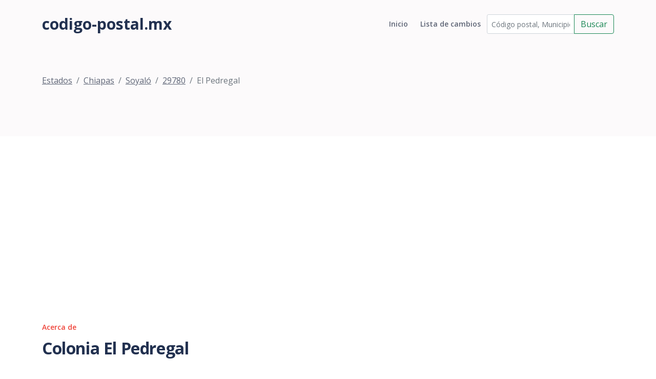

--- FILE ---
content_type: text/html; charset=utf-8
request_url: https://www.codigo-postal.mx/chiapas/soyalo/29780/el-pedregal-77/
body_size: 4669
content:

<!DOCTYPE html>
<html lang="en">
<head>
    <meta charset="utf-8">
    <meta name="viewport" content="width=device-width, initial-scale=1, shrink-to-fit=no">

    <!-- SEO Meta Tags -->
    <meta name="description" content="Your description">
    <meta name="author" content="Your name">

    <!-- OG Meta Tags to improve the way the post looks when you share the page on Facebook, Twitter, LinkedIn -->
    <meta property="og:site_name" content=""/> <!-- website name -->
    <meta property="og:site" content=""/> <!-- website link -->
    <meta property="og:title" content=""/> <!-- title shown in the actual shared post -->
    <meta property="og:description"
          content="Colonia El Pedregal del municipio de Soyaló del estado Chiapas con código postal 29780."/>
    <!-- description shown in the actual shared post -->
    <meta property="og:image" content=""/> <!-- image link, make sure it's jpg -->
    <meta property="og:url" content=""/> <!-- where do you want your post to link to -->
    <meta name="twitter:card" content="summary_large_image"> <!-- to have large image post format in Twitter -->

    <!-- Webpage Title -->
    <title>El Pedregal (29780), Soyaló, Chiapas, México</title>

    <!-- Styles -->
    <link href="https://fonts.googleapis.com/css2?family=Open+Sans:ital,wght@0,400;0,600;0,700;1,400&display=swap"
          rel="stylesheet">
    <link href="/static/css/bootstrap.min.css" rel="stylesheet">
    <link href="/static/css/swiper.css" rel="stylesheet">
    <link href="/static/css/styles.css" rel="stylesheet">

    <!-- Favicon  -->
    <link rel="icon" href="images/favicon.png">
    <!-- Global site tag (gtag.js) - Google Analytics -->
    <script async src="https://www.googletagmanager.com/gtag/js?id=UA-54676214-1"></script>
    <script>
        window.dataLayer = window.dataLayer || [];

        function gtag() {
            dataLayer.push(arguments);
        }

        gtag('js', new Date());

        gtag('config', 'UA-54676214-1');
    </script>
    <script src="//pagead2.googlesyndication.com/pagead/js/adsbygoogle.js"></script>
    <script>
        (adsbygoogle = window.adsbygoogle || []).push({
            google_ad_client: "ca-pub-1661620621675770",
            enable_page_level_ads: true
        });
    </script>
</head>
<body data-bs-spy="scroll" data-bs-target="#navbarExample">

<!-- Navigation -->
<nav id="navbarExample" class="navbar navbar-expand-lg fixed-top navbar-light" aria-label="Main navigation">
    <div class="container">
        <a class="navbar-brand logo-text" href="/"> codigo-postal.mx</a>
        <button class="navbar-toggler p-0 border-0" type="button" id="navbarSideCollapse"
                aria-label="Toggle navigation">
            <span class="navbar-toggler-icon"></span>
        </button>

        <div class="navbar-collapse offcanvas-collapse" id="navbarsExampleDefault">
            <ul class="navbar-nav ms-auto navbar-nav-scroll ">
                <li class="nav-item">
                    <a class="nav-link " aria-current="page"
                       href="/">Inicio</a>
                </li>
                <li class="nav-item">
                    <a class="nav-link " href="/historial/">Lista de
                        cambios</a>
                </li>
            </ul>
            <form class="nav-item" id="busqueda_superior" action="/buscar/" role="search">
                <div class="input-group">
                    <input id="busqueda_superior_input" type="text" class="form-control form-control-sm"
                           placeholder="Código postal, Municipio o Asentamiento"
                           value="" name="q"
                           aria-label="Código postal, Municipio o Asentamiento" aria-describedby="button-addon2">
                    <button class="btn btn-outline-success" type="submit"
                            id="busqueda_superior_submit">Buscar
                    </button>
                </div>
            </form>
        </div> <!-- end of navbar-collapse -->
    </div> <!-- end of container -->
</nav> <!-- end of navbar -->
<!-- end of navigation -->


<!-- Header -->

    <header class="ex-header">
        <div class="container">
            <nav aria-label="breadcrumb">
                <ol class="breadcrumb">
                    
                        <li class="breadcrumb-item"><a href="/">Estados</a></li><li class="breadcrumb-item"><a href="/chiapas/">Chiapas</a></li><li class="breadcrumb-item"><a href="/chiapas/soyalo/">Soyaló</a></li><li class="breadcrumb-item"><a href="/chiapas/soyalo/29780/">29780</a></li><li class="active breadcrumb-item" >El Pedregal</li>
                    
                </ol>
            </nav>
        </div> <!-- end of container -->
    </header>


<div class="form-1">
    <div class="container">
        <script async src="//pagead2.googlesyndication.com/pagead/js/adsbygoogle.js"></script>
        <!-- Código Postal -->
        <ins class="adsbygoogle"
             style="display:block"
             data-ad-client="ca-pub-1661620621675770"
             data-ad-slot="9524662246"
             data-ad-format="auto"></ins>
        <script>
            (adsbygoogle = window.adsbygoogle || []).push({});
        </script>
        
        
    <div class="row">
        <div class="col-lg-6 col-xl-5">
            <div class="text-container">
                <div class="section-title">Acerca de</div>
                <h2>Colonia El Pedregal</h2>
                <p>
    <b><span class="street-address">Colonia El Pedregal</span></b> se
    encuentra en el estado de <b><span
        class="region">Chiapas</span></b> dentro del
    municipio de <b><span class="locality">Soyaló</span></b> en la
    ciudad de <b><span class="extended-address">Soyaló</span></b>
    y se encuentra en zona <b>Rural</b>, su código postal es <b><span
        class="postal-code">29780</span></b>.
    <br><br>

    <b>Ladas del ansentamiento de "El Pedregal"</b>:
    961.
</p>
                <div class="text-center">
                    <script async src="//pagead2.googlesyndication.com/pagead/js/adsbygoogle.js"></script>
                    <!-- cp2-nuevo-detalle -->
                    <ins class="adsbygoogle"
                         style="display:block"
                         data-ad-client="ca-pub-1661620621675770"
                         data-ad-slot="3079962644"
                         data-ad-format="auto"></ins>
                    <script>
                        (adsbygoogle = window.adsbygoogle || []).push({});
                    </script>
                </div>
            </div> <!-- end of text-container -->
        </div> <!-- end of col -->
        <div class="col-lg-6 col-xl-7">
            <div class="image-container">
                
    

  <script type="text/javascript" src="https://maps.google.com/maps/api/js?key=AIzaSyBGzcMevziiY6llq-oLhJuLuIgOi64Mfc4"></script>




  <!-- HTML map container -->
  <div id="map-canvas-313207"
    
    class="easy-map-googlemap">
    
    <!-- geocoding error -->
  </div>








            </div> <!-- end of image-container -->
        </div> <!-- end of col -->
    </div> <!-- end of row -->
    <!-- /.row -->
    <div class="row text-center">
        
            <div class="col-md-12">
                <div class="table-responsive">
                    
    
        <h3>Negocios y empresa dentro de la zona de Colonia El Pedregal</h3>
        <table class="table table-striped">
            <thead class="table-header">
            <tr>
                <th class="text-center">Nombre</th>
                <th class="text-center">Calle</th>
                <th class="text-center">Actividad</th>
                <th class="text-center">Fecha de inicio</th>
            </tr>
            </thead>
            
                <tr>
                <td class="text-center">TIENDA DE ABARROTES SIN NOMBRE</td>
                <td class="text-center">SEGUNDA SUR</td>
                <td class="text-center">Comercio al por menor en tiendas de abarrotes, ultramarinos y misceláneas</td>
                <td class="text-center">JULIO 2010</td>
            
                <tr>
                <td class="text-center">TIENDA DE ABARROTES SIN N OMBRE</td>
                <td class="text-center">TERCERA SUR</td>
                <td class="text-center">Comercio al por menor en tiendas de abarrotes, ultramarinos y misceláneas</td>
                <td class="text-center">JULIO 2010</td>
            
                <tr>
                <td class="text-center">TALLER ELECTRÓNICO SIN NOMBRE</td>
                <td class="text-center">TERCERA SUR</td>
                <td class="text-center">Reparación y mantenimiento de equipo electrónico de uso doméstico</td>
                <td class="text-center">JULIO 2010</td>
            
                <tr>
                <td class="text-center">TALLER DE CARPINTERÍA SIN NOMBRE</td>
                <td class="text-center">CUARTA SUR</td>
                <td class="text-center">Fabricación de muebles, excepto cocinas integrales, muebles modulares de baño y muebles de oficina y estantería</td>
                <td class="text-center">JULIO 2010</td>
            
                <tr>
                <td class="text-center">ELABORACIÓN DE MORRALES TRADICIONALES</td>
                <td class="text-center">SEGUNDA SUR</td>
                <td class="text-center">Preparación e hilado de fibras duras naturales</td>
                <td class="text-center">DICIEMBRE 2014</td>
            
                <tr>
                <td class="text-center">VENTA DE POLLOS DESTAZADO</td>
                <td class="text-center">TERCERA SUR</td>
                <td class="text-center">Comercio al por menor de carne de aves</td>
                <td class="text-center">DICIEMBRE 2014</td>
            
                <tr>
                <td class="text-center">TIENDA DE ABARROTES SIN NOMBRE</td>
                <td class="text-center">SEGUNDA ORIENTE SUR</td>
                <td class="text-center">Comercio al por menor en tiendas de abarrotes, ultramarinos y misceláneas</td>
                <td class="text-center">DICIEMBRE 2014</td>
            
                <tr>
                <td class="text-center">ESCUELA PRIMARIA ARMIDA DE LA VARA</td>
                <td class="text-center">MARÍA AMPARO</td>
                <td class="text-center">Escuelas de educación primaria del sector público</td>
                <td class="text-center">JULIO 2010</td>
            
                <tr>
                <td class="text-center">COOPERATIVA ESCUELA ARMIDA DE LA VARA</td>
                <td class="text-center">MARÍA AMPARO</td>
                <td class="text-center">Cafeterías, fuentes de sodas, neverías, refresquerías y similares</td>
                <td class="text-center">JULIO 2010</td>
            
                <tr>
                <td class="text-center">COMEDOR OCTAVIO PAZ</td>
                <td class="text-center">MARÍA AMPARO</td>
                <td class="text-center">Servicios de alimentación comunitarios prestados por el sector público</td>
                <td class="text-center">JULIO 2010</td>
            
                <tr>
                <td class="text-center">IGLESIA CATÓLICA NUESTRA SEÑORA DE LA CARIDAD</td>
                <td class="text-center">TAMAZULA</td>
                <td class="text-center">Asociaciones y organizaciones religiosas</td>
                <td class="text-center">JULIO 2010</td>
            
                <tr>
                <td class="text-center">INTERNNET EMAUS</td>
                <td class="text-center">LUCRECIA RUIZ DE AYON</td>
                <td class="text-center">Servicios de acceso a computadoras</td>
                <td class="text-center">JULIO 2010</td>
            
                <tr>
                <td class="text-center">CENADURÍA EMAUS</td>
                <td class="text-center">LUCRECIA RUIZ DE AYON</td>
                <td class="text-center">Servicios de preparación de otros alimentos para consumo inmediato</td>
                <td class="text-center">JULIO 2010</td>
            
                <tr>
                <td class="text-center">ESCUELA OCTAVIO PAZ</td>
                <td class="text-center">MARÍA AMPARO</td>
                <td class="text-center">Escuelas de educación primaria del sector público</td>
                <td class="text-center">JULIO 2010</td>
            
                <tr>
                <td class="text-center">COOPERATIVA ESCOLAR OCTAVIO PAZ</td>
                <td class="text-center">MARÍA AMPARO</td>
                <td class="text-center">Cafeterías, fuentes de sodas, neverías, refresquerías y similares</td>
                <td class="text-center">JULIO 2010</td>
            
                <tr>
                <td class="text-center">COMEDOR ESCOLAR ARMIDA DE LA VARA</td>
                <td class="text-center">MARÍA AMPARO</td>
                <td class="text-center">Servicios de alimentación comunitarios prestados por el sector público</td>
                <td class="text-center">JULIO 2010</td>
            
                <tr>
                <td class="text-center">ABARROTES LA CARIDAD</td>
                <td class="text-center">LUCRECIA RUIZ DE AYON</td>
                <td class="text-center">Comercio al por menor en tiendas de abarrotes, ultramarinos y misceláneas</td>
                <td class="text-center">JULIO 2010</td>
            
                <tr>
                <td class="text-center">ESTÉTICA</td>
                <td class="text-center">DEL ROSARIO NORTE</td>
                <td class="text-center">Salones y clínicas de belleza y peluquerías</td>
                <td class="text-center">JULIO 2010</td>
            
                <tr>
                <td class="text-center">AGUA PURIFICADA CASCADA AZUL</td>
                <td class="text-center">LUCRECIA RUIZ DE AYON</td>
                <td class="text-center">Purificación y embotellado de agua</td>
                <td class="text-center">JULIO 2010</td>
            
                <tr>
                <td class="text-center">ELABORACIÓN DE TORTILLAS</td>
                <td class="text-center">JOAQUÍN CONTRERAS</td>
                <td class="text-center">Panificación tradicional</td>
                <td class="text-center">JULIO 2010</td>
            
                <tr>
                <td class="text-center">TAQUERÍA 3 LILIANAS</td>
                <td class="text-center">ACAPULCO NORTE</td>
                <td class="text-center">Restaurantes con servicio de preparación de tacos y tortas</td>
                <td class="text-center">JULIO 2010</td>
            
                <tr>
                <td class="text-center">APLICACIÓN DE UÑAS</td>
                <td class="text-center">QUERÉTARO</td>
                <td class="text-center">Salones y clínicas de belleza y peluquerías</td>
                <td class="text-center">JULIO 2010</td>
            
                <tr>
                <td class="text-center">SPORT GYM</td>
                <td class="text-center">FRANCISCO I. MADERO</td>
                <td class="text-center">Centros de acondicionamiento físico del sector privado</td>
                <td class="text-center">JULIO 2010</td>
            
                <tr>
                <td class="text-center">ABARROTES SONIA</td>
                <td class="text-center">ECONOMÍA</td>
                <td class="text-center">Comercio al por menor en tiendas de abarrotes, ultramarinos y misceláneas</td>
                <td class="text-center">JULIO 2010</td>
            
                <tr>
                <td class="text-center">COSTURA</td>
                <td class="text-center">IGLESIA VIEJA</td>
                <td class="text-center">Comercio al por menor de artículos de mercería y bonetería</td>
                <td class="text-center">JULIO 2010</td>
            
                <tr>
                <td class="text-center">AGUA PURIFICADA BRISA</td>
                <td class="text-center">IGLESIA VIEJA</td>
                <td class="text-center">Purificación y embotellado de agua</td>
                <td class="text-center">JULIO 2010</td>
            
                <tr>
                <td class="text-center">PAPELERÍA ROSSY</td>
                <td class="text-center">IGLESIA VIEJA</td>
                <td class="text-center">Comercio al por menor de artículos de papelería</td>
                <td class="text-center">JULIO 2010</td>
            
                <tr>
                <td class="text-center">ABARROTES RENE</td>
                <td class="text-center">IGLESIA VIEJA</td>
                <td class="text-center">Comercio al por menor en tiendas de abarrotes, ultramarinos y misceláneas</td>
                <td class="text-center">JULIO 2010</td>
            
                <tr>
                <td class="text-center">MINISUPER EDUARDO</td>
                <td class="text-center">DEL CARMEN</td>
                <td class="text-center">Comercio al por menor en tiendas de abarrotes, ultramarinos y misceláneas</td>
                <td class="text-center">JULIO 2010</td>
            
                <tr>
                <td class="text-center">ABARROTES PANCHITA</td>
                <td class="text-center">DEL CARMEN</td>
                <td class="text-center">Comercio al por menor en tiendas de abarrotes, ultramarinos y misceláneas</td>
                <td class="text-center">JULIO 2010</td>
            
                <tr>
                <td class="text-center">HOT DOGS SIN NOMBRE</td>
                <td class="text-center">DE LAS CABALLERIZAS</td>
                <td class="text-center">Restaurantes con servicio de preparación de pizzas, hamburguesas, hot dogs y pollos rostizados para llevar</td>
                <td class="text-center">JULIO 2010</td>
            
                <tr>
                <td class="text-center">ABARROTES LUZ</td>
                <td class="text-center">DON CARLOS R. ORTIZ</td>
                <td class="text-center">Comercio al por menor en tiendas de abarrotes, ultramarinos y misceláneas</td>
                <td class="text-center">JULIO 2010</td>
            
                <tr>
                <td class="text-center">PAPELERÍA NICOLE</td>
                <td class="text-center">DE LA MONTERA</td>
                <td class="text-center">Comercio al por menor de artículos de papelería</td>
                <td class="text-center">JULIO 2010</td>
            
                <tr>
                <td class="text-center">ESTÉTICA YANIN</td>
                <td class="text-center">LUZ VALENCIA</td>
                <td class="text-center">Salones y clínicas de belleza y peluquerías</td>
                <td class="text-center">JULIO 2010</td>
            
                <tr>
                <td class="text-center">FRUTERÍA CAPERUSO</td>
                <td class="text-center">FRANCISCO I. MADERO</td>
                <td class="text-center">Comercio al por menor de frutas y verduras frescas</td>
                <td class="text-center">JULIO 2010</td>
            
                <tr>
                <td class="text-center">ABARROTES EL TARACHI</td>
                <td class="text-center">DEL COMERCIO NORTE</td>
                <td class="text-center">Comercio al por menor en tiendas de abarrotes, ultramarinos y misceláneas</td>
                <td class="text-center">JULIO 2010</td>
            
                <tr>
                <td class="text-center">TORTILLAS DE HARINA</td>
                <td class="text-center">DE LA CARRERA</td>
                <td class="text-center">Panificación tradicional</td>
                <td class="text-center">JULIO 2010</td>
            
                <tr>
                <td class="text-center">ESTÉTICA BIANEY</td>
                <td class="text-center">JOSÉ URREA</td>
                <td class="text-center">Salones y clínicas de belleza y peluquerías</td>
                <td class="text-center">JULIO 2010</td>
            
                <tr>
                <td class="text-center">TAQUERÍA LA CARIDAD</td>
                <td class="text-center">DE LAS CABALLERIZAS</td>
                <td class="text-center">Restaurantes con servicio de preparación de tacos y tortas</td>
                <td class="text-center">DICIEMBRE 2014</td>
            
                <tr>
                <td class="text-center">ESCUELA PREESCOLAR JOSE ALBERTO HEALY NORIEGA.</td>
                <td class="text-center">DE LAS CABALLERIZAS</td>
                <td class="text-center">Escuelas de educación preescolar del sector público</td>
                <td class="text-center">JULIO 2010</td>
            
                <tr>
                <td class="text-center">MINI ABARROTES ALBA</td>
                <td class="text-center">FRANCISCO I. MADERO</td>
                <td class="text-center">Comercio al por menor en tiendas de abarrotes, ultramarinos y misceláneas</td>
                <td class="text-center">JULIO 2010</td>
            
                <tr>
                <td class="text-center">VENTA DE TORTILLAS DE HARINA</td>
                <td class="text-center">GUANAJUATO</td>
                <td class="text-center">Panificación tradicional</td>
                <td class="text-center">JULIO 2010</td>
            
                <tr>
                <td class="text-center">CRISTALES LUPITA</td>
                <td class="text-center">FRANCISCO I. MADERO</td>
                <td class="text-center">Comercio al por menor de partes y refacciones nuevas para automóviles, camionetas y camiones</td>
                <td class="text-center">JULIO 2010</td>
            
                <tr>
                <td class="text-center">ABARROTES YOCELIN</td>
                <td class="text-center">TORRANCE</td>
                <td class="text-center">Comercio al por menor en tiendas de abarrotes, ultramarinos y misceláneas</td>
                <td class="text-center">JULIO 2010</td>
            
                <tr>
                <td class="text-center">ESTANCIA INFANTIL HORMIGUITAS</td>
                <td class="text-center">SAN MARTÍN ABAD</td>
                <td class="text-center">Guarderías del sector público</td>
                <td class="text-center">JULIO 2010</td>
            
                <tr>
                <td class="text-center">IMPRENTA CAMPA</td>
                <td class="text-center">VILLA DE MÁRQUEZ</td>
                <td class="text-center">Impresión de formas continuas y otros impresos</td>
                <td class="text-center">JULIO 2013</td>
            
                <tr>
                <td class="text-center">NOVEDADES HAPPY FACE</td>
                <td class="text-center">FRANCISCO I. MADERO</td>
                <td class="text-center">Comercio al por menor de regalos</td>
                <td class="text-center">DICIEMBRE 2014</td>
            
                <tr>
                <td class="text-center">UNIFORMES ESCOLARES</td>
                <td class="text-center">DEL CARMEN</td>
                <td class="text-center">Confección, bordado y deshilado de productos textiles</td>
                <td class="text-center">DICIEMBRE 2014</td>
            
                <tr>
                <td class="text-center">RENTA DE INFLABLES SIN NOMBRE</td>
                <td class="text-center">DE LAS CABALLERIZAS</td>
                <td class="text-center">Alquiler de otros artículos para el hogar y personales</td>
                <td class="text-center">DICIEMBRE 2014</td>
            
                <tr>
                <td class="text-center">ABARROTES COYO</td>
                <td class="text-center">VILLA DE MÁRQUEZ</td>
                <td class="text-center">Comercio al por menor en tiendas de abarrotes, ultramarinos y misceláneas</td>
                <td class="text-center">DICIEMBRE 2014</td>
            
        </table>
    

                </div>
            </div>
        
    </div>

    </div>
</div>

<!-- Footer -->
<div class="footer bg-gray">
    <img class="decoration-circles" src="/static/images/decoration-circles.png" alt="alternative">
    <div class="container">
        <div class="row">
            <div class="col-lg-12">
                
                
            </div> <!-- end of col -->
        </div> <!-- end of row -->
    </div> <!-- end of container -->
</div> <!-- end of footer -->
<!-- end of footer -->


<!-- Copyright -->
<div class="copyright bg-gray">
    <div class="container">
        <div class="row">
            <div class="col-lg-8 col-md-12 col-sm-12">
                <ul class="list-unstyled li-space-lg p-small">
                    <li><a href="">Lista de cambios</a></li>
                    <li><a href="">Utilma actualización: </a></li>
                </ul>
            </div> <!-- end of col -->
            <div class="col-lg-4 col-md-12 col-sm-12">
                <p class="p-small statement">codigo-postal.mx © 2026</p>
            </div> <!-- end of col -->
        </div> <!-- enf of row -->
    </div> <!-- end of container -->
</div> <!-- end of copyright -->
<!-- end of copyright -->


<!-- Back To Top Button -->
<button onclick="topFunction()" id="myBtn">
    <img src="/static/images/up-arrow.png" alt="alternative">
</button>
<!-- end of back to top button -->

<!-- Scripts -->
<script src="/static/js/bootstrap.min.js"></script> <!-- Bootstrap framework -->
<script src="/static/js/swiper.min.js"></script> <!-- Swiper for image and text sliders -->
<script src="/static/js/scripts.js"></script> <!-- Custom scripts -->
<script src="https://apis.google.com/js/platform.js" async defer></script>
</body>
</html>

--- FILE ---
content_type: text/html; charset=utf-8
request_url: https://www.google.com/recaptcha/api2/aframe
body_size: 265
content:
<!DOCTYPE HTML><html><head><meta http-equiv="content-type" content="text/html; charset=UTF-8"></head><body><script nonce="ce3akTkEi_E-sVOh84NOHg">/** Anti-fraud and anti-abuse applications only. See google.com/recaptcha */ try{var clients={'sodar':'https://pagead2.googlesyndication.com/pagead/sodar?'};window.addEventListener("message",function(a){try{if(a.source===window.parent){var b=JSON.parse(a.data);var c=clients[b['id']];if(c){var d=document.createElement('img');d.src=c+b['params']+'&rc='+(localStorage.getItem("rc::a")?sessionStorage.getItem("rc::b"):"");window.document.body.appendChild(d);sessionStorage.setItem("rc::e",parseInt(sessionStorage.getItem("rc::e")||0)+1);localStorage.setItem("rc::h",'1769897833545');}}}catch(b){}});window.parent.postMessage("_grecaptcha_ready", "*");}catch(b){}</script></body></html>